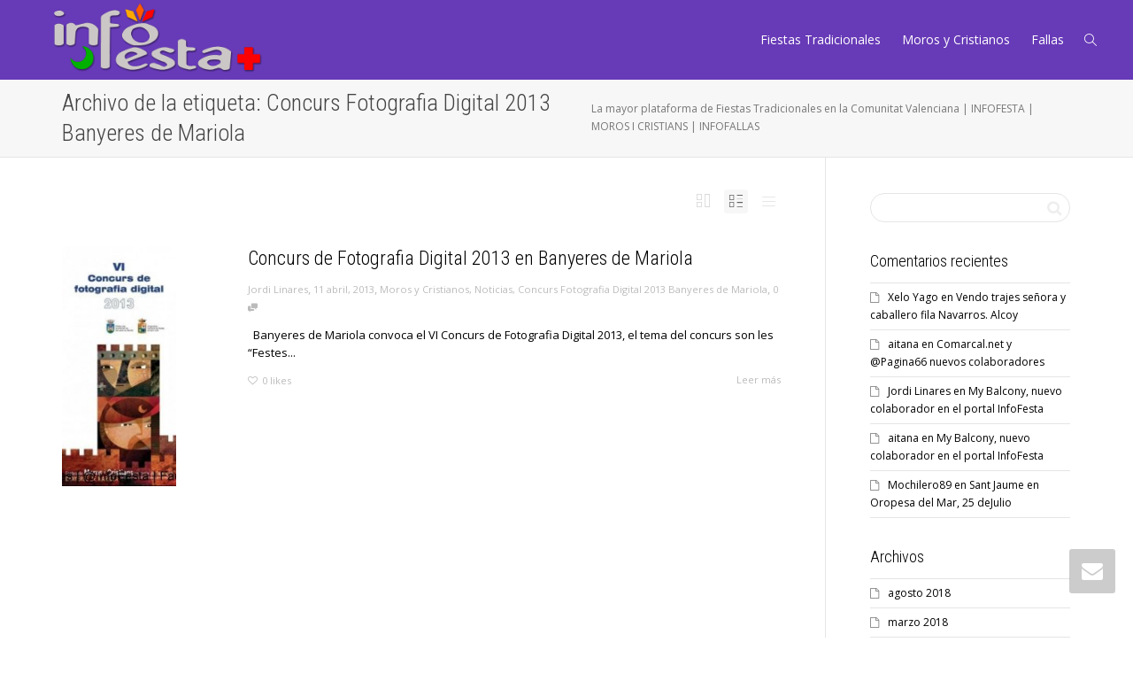

--- FILE ---
content_type: text/html; charset=UTF-8
request_url: https://www.infofesta.es/tag/concurs-fotografia-digital-2013-banyeres-de-mariola/
body_size: 14559
content:
<!DOCTYPE html>
<!--[if lt IE 7]>
<html class="no-js lt-ie9 lt-ie8 lt-ie7" lang="es"><![endif]-->
<!--[if IE 7]>
<html class="no-js lt-ie9 lt-ie8" lang="es"><![endif]-->
<!--[if IE 8]>
<html class="no-js lt-ie9" lang="es"><![endif]-->
<!--[if IE 9]>
<html class="no-js lt-ie10" lang="es"><![endif]-->
<!--[if gt IE 9]><!-->
<html class="no-js" lang="es">
<!--<![endif]-->
<head>
	<meta http-equiv="X-UA-Compatible" content="IE=9; IE=8; IE=7; IE=EDGE"/>
	<meta charset="UTF-8">
	<meta name="viewport" content="width=device-width, initial-scale=1.0">
	<link rel="profile" href="https://gmpg.org/xfn/11">
	<link rel="pingback" href="https://www.infofesta.es/xmlrpc.php">

	<!-- Fav and touch icons -->
			<link rel="shortcut icon" href="https://www.infofesta.es/wp-content/uploads/2013/04/logotipo-infofesta1.png">
				<link rel="apple-touch-icon-precomposed" href="https://www.infofesta.es/wp-content/uploads/2013/04/logotipo-infofesta1.png">
				<link rel="apple-touch-icon-precomposed" sizes="72x72" href="https://www.infofesta.es/wp-content/uploads/2013/04/logotipo-infofesta1.png">
				<link rel="apple-touch-icon-precomposed" sizes="114x114" href="https://www.infofesta.es/wp-content/uploads/2013/04/logotipo-infofesta1.png">
				<link rel="apple-touch-icon-precomposed" sizes="144x144" href="https://www.infofesta.es/wp-content/uploads/2013/04/logotipo-infofesta1.png">
	
	<!-- HTML5 shim, for IE6-8 support of HTML5 elements -->
	<!--[if lt IE 9]>
	<script src="https://www.infofesta.es/wp-content/themes/kleo/assets/js/html5shiv.js"></script>
	<![endif]-->

	<!--[if IE 7]>
	<link rel="stylesheet" href="https://www.infofesta.es/wp-content/themes/kleo/assets/css/fontello-ie7.css">
	<![endif]-->

	
	<title>Concurs Fotografia Digital 2013 Banyeres de Mariola &#8211; Plataforma de Fiestas Tradicionales como Fallas, Moros y Cristianos, Hogueras y Fiestas Populares en la Comunidad Valenciana</title>
<meta name='robots' content='max-image-preview:large' />
<link rel='dns-prefetch' href='//fonts.googleapis.com' />
<link rel='dns-prefetch' href='//s.w.org' />
<link rel="alternate" type="application/rss+xml" title="Plataforma de Fiestas Tradicionales como Fallas, Moros y Cristianos, Hogueras y Fiestas Populares en la Comunidad Valenciana &raquo; Feed" href="https://www.infofesta.es/feed/" />
<link rel="alternate" type="application/rss+xml" title="Plataforma de Fiestas Tradicionales como Fallas, Moros y Cristianos, Hogueras y Fiestas Populares en la Comunidad Valenciana &raquo; Feed de los comentarios" href="https://www.infofesta.es/comments/feed/" />
<link rel="alternate" type="application/rss+xml" title="Plataforma de Fiestas Tradicionales como Fallas, Moros y Cristianos, Hogueras y Fiestas Populares en la Comunidad Valenciana &raquo; Etiqueta Concurs Fotografia Digital 2013 Banyeres de Mariola del feed" href="https://www.infofesta.es/tag/concurs-fotografia-digital-2013-banyeres-de-mariola/feed/" />
<script type="text/javascript">
window._wpemojiSettings = {"baseUrl":"https:\/\/s.w.org\/images\/core\/emoji\/13.1.0\/72x72\/","ext":".png","svgUrl":"https:\/\/s.w.org\/images\/core\/emoji\/13.1.0\/svg\/","svgExt":".svg","source":{"concatemoji":"https:\/\/www.infofesta.es\/wp-includes\/js\/wp-emoji-release.min.js?ver=a527335dbe0c6196b0213199ae34a9f8"}};
/*! This file is auto-generated */
!function(e,a,t){var n,r,o,i=a.createElement("canvas"),p=i.getContext&&i.getContext("2d");function s(e,t){var a=String.fromCharCode;p.clearRect(0,0,i.width,i.height),p.fillText(a.apply(this,e),0,0);e=i.toDataURL();return p.clearRect(0,0,i.width,i.height),p.fillText(a.apply(this,t),0,0),e===i.toDataURL()}function c(e){var t=a.createElement("script");t.src=e,t.defer=t.type="text/javascript",a.getElementsByTagName("head")[0].appendChild(t)}for(o=Array("flag","emoji"),t.supports={everything:!0,everythingExceptFlag:!0},r=0;r<o.length;r++)t.supports[o[r]]=function(e){if(!p||!p.fillText)return!1;switch(p.textBaseline="top",p.font="600 32px Arial",e){case"flag":return s([127987,65039,8205,9895,65039],[127987,65039,8203,9895,65039])?!1:!s([55356,56826,55356,56819],[55356,56826,8203,55356,56819])&&!s([55356,57332,56128,56423,56128,56418,56128,56421,56128,56430,56128,56423,56128,56447],[55356,57332,8203,56128,56423,8203,56128,56418,8203,56128,56421,8203,56128,56430,8203,56128,56423,8203,56128,56447]);case"emoji":return!s([10084,65039,8205,55357,56613],[10084,65039,8203,55357,56613])}return!1}(o[r]),t.supports.everything=t.supports.everything&&t.supports[o[r]],"flag"!==o[r]&&(t.supports.everythingExceptFlag=t.supports.everythingExceptFlag&&t.supports[o[r]]);t.supports.everythingExceptFlag=t.supports.everythingExceptFlag&&!t.supports.flag,t.DOMReady=!1,t.readyCallback=function(){t.DOMReady=!0},t.supports.everything||(n=function(){t.readyCallback()},a.addEventListener?(a.addEventListener("DOMContentLoaded",n,!1),e.addEventListener("load",n,!1)):(e.attachEvent("onload",n),a.attachEvent("onreadystatechange",function(){"complete"===a.readyState&&t.readyCallback()})),(n=t.source||{}).concatemoji?c(n.concatemoji):n.wpemoji&&n.twemoji&&(c(n.twemoji),c(n.wpemoji)))}(window,document,window._wpemojiSettings);
</script>
<style type="text/css">
img.wp-smiley,
img.emoji {
	display: inline !important;
	border: none !important;
	box-shadow: none !important;
	height: 1em !important;
	width: 1em !important;
	margin: 0 0.07em !important;
	vertical-align: -0.1em !important;
	background: none !important;
	padding: 0 !important;
}
</style>
	<link rel='stylesheet' id='wp-block-library-css'  href='https://www.infofesta.es/wp-includes/css/dist/block-library/style.min.css?ver=a527335dbe0c6196b0213199ae34a9f8' type='text/css' media='all' />
<style id='global-styles-inline-css' type='text/css'>
body{--wp--preset--color--black: #000000;--wp--preset--color--cyan-bluish-gray: #abb8c3;--wp--preset--color--white: #ffffff;--wp--preset--color--pale-pink: #f78da7;--wp--preset--color--vivid-red: #cf2e2e;--wp--preset--color--luminous-vivid-orange: #ff6900;--wp--preset--color--luminous-vivid-amber: #fcb900;--wp--preset--color--light-green-cyan: #7bdcb5;--wp--preset--color--vivid-green-cyan: #00d084;--wp--preset--color--pale-cyan-blue: #8ed1fc;--wp--preset--color--vivid-cyan-blue: #0693e3;--wp--preset--color--vivid-purple: #9b51e0;--wp--preset--gradient--vivid-cyan-blue-to-vivid-purple: linear-gradient(135deg,rgba(6,147,227,1) 0%,rgb(155,81,224) 100%);--wp--preset--gradient--light-green-cyan-to-vivid-green-cyan: linear-gradient(135deg,rgb(122,220,180) 0%,rgb(0,208,130) 100%);--wp--preset--gradient--luminous-vivid-amber-to-luminous-vivid-orange: linear-gradient(135deg,rgba(252,185,0,1) 0%,rgba(255,105,0,1) 100%);--wp--preset--gradient--luminous-vivid-orange-to-vivid-red: linear-gradient(135deg,rgba(255,105,0,1) 0%,rgb(207,46,46) 100%);--wp--preset--gradient--very-light-gray-to-cyan-bluish-gray: linear-gradient(135deg,rgb(238,238,238) 0%,rgb(169,184,195) 100%);--wp--preset--gradient--cool-to-warm-spectrum: linear-gradient(135deg,rgb(74,234,220) 0%,rgb(151,120,209) 20%,rgb(207,42,186) 40%,rgb(238,44,130) 60%,rgb(251,105,98) 80%,rgb(254,248,76) 100%);--wp--preset--gradient--blush-light-purple: linear-gradient(135deg,rgb(255,206,236) 0%,rgb(152,150,240) 100%);--wp--preset--gradient--blush-bordeaux: linear-gradient(135deg,rgb(254,205,165) 0%,rgb(254,45,45) 50%,rgb(107,0,62) 100%);--wp--preset--gradient--luminous-dusk: linear-gradient(135deg,rgb(255,203,112) 0%,rgb(199,81,192) 50%,rgb(65,88,208) 100%);--wp--preset--gradient--pale-ocean: linear-gradient(135deg,rgb(255,245,203) 0%,rgb(182,227,212) 50%,rgb(51,167,181) 100%);--wp--preset--gradient--electric-grass: linear-gradient(135deg,rgb(202,248,128) 0%,rgb(113,206,126) 100%);--wp--preset--gradient--midnight: linear-gradient(135deg,rgb(2,3,129) 0%,rgb(40,116,252) 100%);--wp--preset--duotone--dark-grayscale: url('#wp-duotone-dark-grayscale');--wp--preset--duotone--grayscale: url('#wp-duotone-grayscale');--wp--preset--duotone--purple-yellow: url('#wp-duotone-purple-yellow');--wp--preset--duotone--blue-red: url('#wp-duotone-blue-red');--wp--preset--duotone--midnight: url('#wp-duotone-midnight');--wp--preset--duotone--magenta-yellow: url('#wp-duotone-magenta-yellow');--wp--preset--duotone--purple-green: url('#wp-duotone-purple-green');--wp--preset--duotone--blue-orange: url('#wp-duotone-blue-orange');--wp--preset--font-size--small: 13px;--wp--preset--font-size--medium: 20px;--wp--preset--font-size--large: 36px;--wp--preset--font-size--x-large: 42px;}.has-black-color{color: var(--wp--preset--color--black) !important;}.has-cyan-bluish-gray-color{color: var(--wp--preset--color--cyan-bluish-gray) !important;}.has-white-color{color: var(--wp--preset--color--white) !important;}.has-pale-pink-color{color: var(--wp--preset--color--pale-pink) !important;}.has-vivid-red-color{color: var(--wp--preset--color--vivid-red) !important;}.has-luminous-vivid-orange-color{color: var(--wp--preset--color--luminous-vivid-orange) !important;}.has-luminous-vivid-amber-color{color: var(--wp--preset--color--luminous-vivid-amber) !important;}.has-light-green-cyan-color{color: var(--wp--preset--color--light-green-cyan) !important;}.has-vivid-green-cyan-color{color: var(--wp--preset--color--vivid-green-cyan) !important;}.has-pale-cyan-blue-color{color: var(--wp--preset--color--pale-cyan-blue) !important;}.has-vivid-cyan-blue-color{color: var(--wp--preset--color--vivid-cyan-blue) !important;}.has-vivid-purple-color{color: var(--wp--preset--color--vivid-purple) !important;}.has-black-background-color{background-color: var(--wp--preset--color--black) !important;}.has-cyan-bluish-gray-background-color{background-color: var(--wp--preset--color--cyan-bluish-gray) !important;}.has-white-background-color{background-color: var(--wp--preset--color--white) !important;}.has-pale-pink-background-color{background-color: var(--wp--preset--color--pale-pink) !important;}.has-vivid-red-background-color{background-color: var(--wp--preset--color--vivid-red) !important;}.has-luminous-vivid-orange-background-color{background-color: var(--wp--preset--color--luminous-vivid-orange) !important;}.has-luminous-vivid-amber-background-color{background-color: var(--wp--preset--color--luminous-vivid-amber) !important;}.has-light-green-cyan-background-color{background-color: var(--wp--preset--color--light-green-cyan) !important;}.has-vivid-green-cyan-background-color{background-color: var(--wp--preset--color--vivid-green-cyan) !important;}.has-pale-cyan-blue-background-color{background-color: var(--wp--preset--color--pale-cyan-blue) !important;}.has-vivid-cyan-blue-background-color{background-color: var(--wp--preset--color--vivid-cyan-blue) !important;}.has-vivid-purple-background-color{background-color: var(--wp--preset--color--vivid-purple) !important;}.has-black-border-color{border-color: var(--wp--preset--color--black) !important;}.has-cyan-bluish-gray-border-color{border-color: var(--wp--preset--color--cyan-bluish-gray) !important;}.has-white-border-color{border-color: var(--wp--preset--color--white) !important;}.has-pale-pink-border-color{border-color: var(--wp--preset--color--pale-pink) !important;}.has-vivid-red-border-color{border-color: var(--wp--preset--color--vivid-red) !important;}.has-luminous-vivid-orange-border-color{border-color: var(--wp--preset--color--luminous-vivid-orange) !important;}.has-luminous-vivid-amber-border-color{border-color: var(--wp--preset--color--luminous-vivid-amber) !important;}.has-light-green-cyan-border-color{border-color: var(--wp--preset--color--light-green-cyan) !important;}.has-vivid-green-cyan-border-color{border-color: var(--wp--preset--color--vivid-green-cyan) !important;}.has-pale-cyan-blue-border-color{border-color: var(--wp--preset--color--pale-cyan-blue) !important;}.has-vivid-cyan-blue-border-color{border-color: var(--wp--preset--color--vivid-cyan-blue) !important;}.has-vivid-purple-border-color{border-color: var(--wp--preset--color--vivid-purple) !important;}.has-vivid-cyan-blue-to-vivid-purple-gradient-background{background: var(--wp--preset--gradient--vivid-cyan-blue-to-vivid-purple) !important;}.has-light-green-cyan-to-vivid-green-cyan-gradient-background{background: var(--wp--preset--gradient--light-green-cyan-to-vivid-green-cyan) !important;}.has-luminous-vivid-amber-to-luminous-vivid-orange-gradient-background{background: var(--wp--preset--gradient--luminous-vivid-amber-to-luminous-vivid-orange) !important;}.has-luminous-vivid-orange-to-vivid-red-gradient-background{background: var(--wp--preset--gradient--luminous-vivid-orange-to-vivid-red) !important;}.has-very-light-gray-to-cyan-bluish-gray-gradient-background{background: var(--wp--preset--gradient--very-light-gray-to-cyan-bluish-gray) !important;}.has-cool-to-warm-spectrum-gradient-background{background: var(--wp--preset--gradient--cool-to-warm-spectrum) !important;}.has-blush-light-purple-gradient-background{background: var(--wp--preset--gradient--blush-light-purple) !important;}.has-blush-bordeaux-gradient-background{background: var(--wp--preset--gradient--blush-bordeaux) !important;}.has-luminous-dusk-gradient-background{background: var(--wp--preset--gradient--luminous-dusk) !important;}.has-pale-ocean-gradient-background{background: var(--wp--preset--gradient--pale-ocean) !important;}.has-electric-grass-gradient-background{background: var(--wp--preset--gradient--electric-grass) !important;}.has-midnight-gradient-background{background: var(--wp--preset--gradient--midnight) !important;}.has-small-font-size{font-size: var(--wp--preset--font-size--small) !important;}.has-medium-font-size{font-size: var(--wp--preset--font-size--medium) !important;}.has-large-font-size{font-size: var(--wp--preset--font-size--large) !important;}.has-x-large-font-size{font-size: var(--wp--preset--font-size--x-large) !important;}
</style>
<link rel='stylesheet' id='contact-form-7-css'  href='https://www.infofesta.es/wp-content/plugins/contact-form-7/includes/css/styles.css?ver=5.6.4' type='text/css' media='all' />
<link rel='stylesheet' id='bootstrap-css'  href='https://www.infofesta.es/wp-content/themes/kleo/assets/css/bootstrap.min.css?ver=5.1.1' type='text/css' media='all' />
<link rel='stylesheet' id='kleo-app-css'  href='https://www.infofesta.es/wp-content/uploads/custom_styles/app.css?ver=5.1.1' type='text/css' media='all' />
<link rel='stylesheet' id='magnific-popup-css'  href='https://www.infofesta.es/wp-content/themes/kleo/assets/js/plugins/magnific-popup/magnific.css?ver=5.1.1' type='text/css' media='all' />
<link rel='stylesheet' id='kleo-fonts-css'  href='https://www.infofesta.es/wp-content/themes/kleo/assets/css/fontello.css?ver=5.1.1' type='text/css' media='all' />
<link rel='stylesheet' id='mediaelement-css'  href='https://www.infofesta.es/wp-includes/js/mediaelement/mediaelementplayer-legacy.min.css?ver=4.2.16' type='text/css' media='all' />
<link rel='stylesheet' id='kleo-google-fonts-css'  href='//fonts.googleapis.com/css?family=Roboto+Condensed%3A300%7COpen+Sans%3A400&#038;ver=a527335dbe0c6196b0213199ae34a9f8' type='text/css' media='all' />
<link rel='stylesheet' id='kleo-colors-css'  href='https://www.infofesta.es/wp-content/uploads/custom_styles/dynamic.css?ver=5.1.1.1596460346' type='text/css' media='all' />
<link rel='stylesheet' id='kleo-plugins-css'  href='https://www.infofesta.es/wp-content/uploads/custom_styles/plugins.css?ver=5.1.1' type='text/css' media='all' />
<script type='text/javascript' src='https://www.infofesta.es/wp-includes/js/jquery/jquery.min.js?ver=3.6.0' id='jquery-core-js'></script>
<script type='text/javascript' src='https://www.infofesta.es/wp-includes/js/jquery/jquery-migrate.min.js?ver=3.3.2' id='jquery-migrate-js'></script>
<script type='text/javascript' src='https://www.infofesta.es/wp-content/themes/kleo/assets/js/modernizr.custom.46504.js?ver=5.1.1' id='modernizr-js'></script>
<link rel="https://api.w.org/" href="https://www.infofesta.es/wp-json/" /><link rel="alternate" type="application/json" href="https://www.infofesta.es/wp-json/wp/v2/tags/1050" /><link rel="EditURI" type="application/rsd+xml" title="RSD" href="https://www.infofesta.es/xmlrpc.php?rsd" />
<link rel="wlwmanifest" type="application/wlwmanifest+xml" href="https://www.infofesta.es/wp-includes/wlwmanifest.xml" /> 

<script type="text/javascript">
(function(url){
	if(/(?:Chrome\/26\.0\.1410\.63 Safari\/537\.31|WordfenceTestMonBot)/.test(navigator.userAgent)){ return; }
	var addEvent = function(evt, handler) {
		if (window.addEventListener) {
			document.addEventListener(evt, handler, false);
		} else if (window.attachEvent) {
			document.attachEvent('on' + evt, handler);
		}
	};
	var removeEvent = function(evt, handler) {
		if (window.removeEventListener) {
			document.removeEventListener(evt, handler, false);
		} else if (window.detachEvent) {
			document.detachEvent('on' + evt, handler);
		}
	};
	var evts = 'contextmenu dblclick drag dragend dragenter dragleave dragover dragstart drop keydown keypress keyup mousedown mousemove mouseout mouseover mouseup mousewheel scroll'.split(' ');
	var logHuman = function() {
		if (window.wfLogHumanRan) { return; }
		window.wfLogHumanRan = true;
		var wfscr = document.createElement('script');
		wfscr.type = 'text/javascript';
		wfscr.async = true;
		wfscr.src = url + '&r=' + Math.random();
		(document.getElementsByTagName('head')[0]||document.getElementsByTagName('body')[0]).appendChild(wfscr);
		for (var i = 0; i < evts.length; i++) {
			removeEvent(evts[i], logHuman);
		}
	};
	for (var i = 0; i < evts.length; i++) {
		addEvent(evts[i], logHuman);
	}
})('//www.infofesta.es/?wordfence_lh=1&hid=76AA3BDFDCDD02459824B27CC79E803F');
</script>    <meta name="mobile-web-app-capable" content="yes">
	    <meta name="apple-mobile-web-app-capable" content="yes">
	    <script type="text/javascript">
        /*
		 prevent dom flickering for elements hidden with js
		 */
        "use strict";

        document.documentElement.className += ' js-active ';
        document.documentElement.className += 'ontouchstart' in document.documentElement ? ' kleo-mobile ' : ' kleo-desktop ';

        var prefix = ['-webkit-', '-o-', '-moz-', '-ms-', ""];
        for (var i in prefix) {
            if (prefix[i] + 'transform' in document.documentElement.style) document.documentElement.className += " kleo-transform ";
            break;
        }
    </script>
	<style type="text/css">.recentcomments a{display:inline !important;padding:0 !important;margin:0 !important;}</style><meta name="generator" content="Powered by WPBakery Page Builder - drag and drop page builder for WordPress."/>
<meta name="generator" content="Powered by Slider Revolution 6.5.14 - responsive, Mobile-Friendly Slider Plugin for WordPress with comfortable drag and drop interface." />

<style>
.widget_tag_cloud a { font-size: small !important; }
</style>
<script>function setREVStartSize(e){
			//window.requestAnimationFrame(function() {
				window.RSIW = window.RSIW===undefined ? window.innerWidth : window.RSIW;
				window.RSIH = window.RSIH===undefined ? window.innerHeight : window.RSIH;
				try {
					var pw = document.getElementById(e.c).parentNode.offsetWidth,
						newh;
					pw = pw===0 || isNaN(pw) ? window.RSIW : pw;
					e.tabw = e.tabw===undefined ? 0 : parseInt(e.tabw);
					e.thumbw = e.thumbw===undefined ? 0 : parseInt(e.thumbw);
					e.tabh = e.tabh===undefined ? 0 : parseInt(e.tabh);
					e.thumbh = e.thumbh===undefined ? 0 : parseInt(e.thumbh);
					e.tabhide = e.tabhide===undefined ? 0 : parseInt(e.tabhide);
					e.thumbhide = e.thumbhide===undefined ? 0 : parseInt(e.thumbhide);
					e.mh = e.mh===undefined || e.mh=="" || e.mh==="auto" ? 0 : parseInt(e.mh,0);
					if(e.layout==="fullscreen" || e.l==="fullscreen")
						newh = Math.max(e.mh,window.RSIH);
					else{
						e.gw = Array.isArray(e.gw) ? e.gw : [e.gw];
						for (var i in e.rl) if (e.gw[i]===undefined || e.gw[i]===0) e.gw[i] = e.gw[i-1];
						e.gh = e.el===undefined || e.el==="" || (Array.isArray(e.el) && e.el.length==0)? e.gh : e.el;
						e.gh = Array.isArray(e.gh) ? e.gh : [e.gh];
						for (var i in e.rl) if (e.gh[i]===undefined || e.gh[i]===0) e.gh[i] = e.gh[i-1];
											
						var nl = new Array(e.rl.length),
							ix = 0,
							sl;
						e.tabw = e.tabhide>=pw ? 0 : e.tabw;
						e.thumbw = e.thumbhide>=pw ? 0 : e.thumbw;
						e.tabh = e.tabhide>=pw ? 0 : e.tabh;
						e.thumbh = e.thumbhide>=pw ? 0 : e.thumbh;
						for (var i in e.rl) nl[i] = e.rl[i]<window.RSIW ? 0 : e.rl[i];
						sl = nl[0];
						for (var i in nl) if (sl>nl[i] && nl[i]>0) { sl = nl[i]; ix=i;}
						var m = pw>(e.gw[ix]+e.tabw+e.thumbw) ? 1 : (pw-(e.tabw+e.thumbw)) / (e.gw[ix]);
						newh =  (e.gh[ix] * m) + (e.tabh + e.thumbh);
					}
					var el = document.getElementById(e.c);
					if (el!==null && el) el.style.height = newh+"px";
					el = document.getElementById(e.c+"_wrapper");
					if (el!==null && el) {
						el.style.height = newh+"px";
						el.style.display = "block";
					}
				} catch(e){
					console.log("Failure at Presize of Slider:" + e)
				}
			//});
		  };</script>
<noscript><style> .wpb_animate_when_almost_visible { opacity: 1; }</style></noscript></head>


<body data-rsssl=1 class="archive tag tag-concurs-fotografia-digital-2013-banyeres-de-mariola tag-1050 wp-embed-responsive navbar-full-width wpb-js-composer js-comp-ver-6.8.0 vc_responsive">

<svg xmlns="http://www.w3.org/2000/svg" viewBox="0 0 0 0" width="0" height="0" focusable="false" role="none" style="visibility: hidden; position: absolute; left: -9999px; overflow: hidden;" ><defs><filter id="wp-duotone-dark-grayscale"><feColorMatrix color-interpolation-filters="sRGB" type="matrix" values=" .299 .587 .114 0 0 .299 .587 .114 0 0 .299 .587 .114 0 0 .299 .587 .114 0 0 " /><feComponentTransfer color-interpolation-filters="sRGB" ><feFuncR type="table" tableValues="0 0.49803921568627" /><feFuncG type="table" tableValues="0 0.49803921568627" /><feFuncB type="table" tableValues="0 0.49803921568627" /><feFuncA type="table" tableValues="1 1" /></feComponentTransfer><feComposite in2="SourceGraphic" operator="in" /></filter></defs></svg><svg xmlns="http://www.w3.org/2000/svg" viewBox="0 0 0 0" width="0" height="0" focusable="false" role="none" style="visibility: hidden; position: absolute; left: -9999px; overflow: hidden;" ><defs><filter id="wp-duotone-grayscale"><feColorMatrix color-interpolation-filters="sRGB" type="matrix" values=" .299 .587 .114 0 0 .299 .587 .114 0 0 .299 .587 .114 0 0 .299 .587 .114 0 0 " /><feComponentTransfer color-interpolation-filters="sRGB" ><feFuncR type="table" tableValues="0 1" /><feFuncG type="table" tableValues="0 1" /><feFuncB type="table" tableValues="0 1" /><feFuncA type="table" tableValues="1 1" /></feComponentTransfer><feComposite in2="SourceGraphic" operator="in" /></filter></defs></svg><svg xmlns="http://www.w3.org/2000/svg" viewBox="0 0 0 0" width="0" height="0" focusable="false" role="none" style="visibility: hidden; position: absolute; left: -9999px; overflow: hidden;" ><defs><filter id="wp-duotone-purple-yellow"><feColorMatrix color-interpolation-filters="sRGB" type="matrix" values=" .299 .587 .114 0 0 .299 .587 .114 0 0 .299 .587 .114 0 0 .299 .587 .114 0 0 " /><feComponentTransfer color-interpolation-filters="sRGB" ><feFuncR type="table" tableValues="0.54901960784314 0.98823529411765" /><feFuncG type="table" tableValues="0 1" /><feFuncB type="table" tableValues="0.71764705882353 0.25490196078431" /><feFuncA type="table" tableValues="1 1" /></feComponentTransfer><feComposite in2="SourceGraphic" operator="in" /></filter></defs></svg><svg xmlns="http://www.w3.org/2000/svg" viewBox="0 0 0 0" width="0" height="0" focusable="false" role="none" style="visibility: hidden; position: absolute; left: -9999px; overflow: hidden;" ><defs><filter id="wp-duotone-blue-red"><feColorMatrix color-interpolation-filters="sRGB" type="matrix" values=" .299 .587 .114 0 0 .299 .587 .114 0 0 .299 .587 .114 0 0 .299 .587 .114 0 0 " /><feComponentTransfer color-interpolation-filters="sRGB" ><feFuncR type="table" tableValues="0 1" /><feFuncG type="table" tableValues="0 0.27843137254902" /><feFuncB type="table" tableValues="0.5921568627451 0.27843137254902" /><feFuncA type="table" tableValues="1 1" /></feComponentTransfer><feComposite in2="SourceGraphic" operator="in" /></filter></defs></svg><svg xmlns="http://www.w3.org/2000/svg" viewBox="0 0 0 0" width="0" height="0" focusable="false" role="none" style="visibility: hidden; position: absolute; left: -9999px; overflow: hidden;" ><defs><filter id="wp-duotone-midnight"><feColorMatrix color-interpolation-filters="sRGB" type="matrix" values=" .299 .587 .114 0 0 .299 .587 .114 0 0 .299 .587 .114 0 0 .299 .587 .114 0 0 " /><feComponentTransfer color-interpolation-filters="sRGB" ><feFuncR type="table" tableValues="0 0" /><feFuncG type="table" tableValues="0 0.64705882352941" /><feFuncB type="table" tableValues="0 1" /><feFuncA type="table" tableValues="1 1" /></feComponentTransfer><feComposite in2="SourceGraphic" operator="in" /></filter></defs></svg><svg xmlns="http://www.w3.org/2000/svg" viewBox="0 0 0 0" width="0" height="0" focusable="false" role="none" style="visibility: hidden; position: absolute; left: -9999px; overflow: hidden;" ><defs><filter id="wp-duotone-magenta-yellow"><feColorMatrix color-interpolation-filters="sRGB" type="matrix" values=" .299 .587 .114 0 0 .299 .587 .114 0 0 .299 .587 .114 0 0 .299 .587 .114 0 0 " /><feComponentTransfer color-interpolation-filters="sRGB" ><feFuncR type="table" tableValues="0.78039215686275 1" /><feFuncG type="table" tableValues="0 0.94901960784314" /><feFuncB type="table" tableValues="0.35294117647059 0.47058823529412" /><feFuncA type="table" tableValues="1 1" /></feComponentTransfer><feComposite in2="SourceGraphic" operator="in" /></filter></defs></svg><svg xmlns="http://www.w3.org/2000/svg" viewBox="0 0 0 0" width="0" height="0" focusable="false" role="none" style="visibility: hidden; position: absolute; left: -9999px; overflow: hidden;" ><defs><filter id="wp-duotone-purple-green"><feColorMatrix color-interpolation-filters="sRGB" type="matrix" values=" .299 .587 .114 0 0 .299 .587 .114 0 0 .299 .587 .114 0 0 .299 .587 .114 0 0 " /><feComponentTransfer color-interpolation-filters="sRGB" ><feFuncR type="table" tableValues="0.65098039215686 0.40392156862745" /><feFuncG type="table" tableValues="0 1" /><feFuncB type="table" tableValues="0.44705882352941 0.4" /><feFuncA type="table" tableValues="1 1" /></feComponentTransfer><feComposite in2="SourceGraphic" operator="in" /></filter></defs></svg><svg xmlns="http://www.w3.org/2000/svg" viewBox="0 0 0 0" width="0" height="0" focusable="false" role="none" style="visibility: hidden; position: absolute; left: -9999px; overflow: hidden;" ><defs><filter id="wp-duotone-blue-orange"><feColorMatrix color-interpolation-filters="sRGB" type="matrix" values=" .299 .587 .114 0 0 .299 .587 .114 0 0 .299 .587 .114 0 0 .299 .587 .114 0 0 " /><feComponentTransfer color-interpolation-filters="sRGB" ><feFuncR type="table" tableValues="0.098039215686275 1" /><feFuncG type="table" tableValues="0 0.66274509803922" /><feFuncB type="table" tableValues="0.84705882352941 0.41960784313725" /><feFuncA type="table" tableValues="1 1" /></feComponentTransfer><feComposite in2="SourceGraphic" operator="in" /></filter></defs></svg>

<!-- PAGE LAYOUT
================================================ -->
<!--Attributes-->
<div class="kleo-page">

	<!-- HEADER SECTION
	================================================ -->
	
<div id="header" class="header-color">

	<div class="navbar" role="navigation">

		
			<div class="social-header header-color">
				<div class="container">
					<div class="top-bar top-bar-flex">

						
						
					</div><!--end top-bar-->
				</div>
			</div>

		
				<div class="kleo-main-header header-normal">
			<div class="container">
				<!-- Brand and toggle get grouped for better mobile display -->
				<div class="navbar-header">
					<div class="kleo-mobile-switch">

												<button type="button" class="navbar-toggle" data-toggle="collapse" data-target=".nav-collapse">
							<span class="sr-only">Cambiar navegación</span>
							<span class="icon-bar"></span>
							<span class="icon-bar"></span>
							<span class="icon-bar"></span>
						</button>

					</div>

					<div class="kleo-mobile-icons">

						
					</div>

					<strong class="logo">
						<a href="https://www.infofesta.es">

							
								<img id="logo_img" title="Plataforma de Fiestas Tradicionales como Fallas, Moros y Cristianos, Hogueras y Fiestas Populares en la Comunidad Valenciana" src="https://www.infofesta.es/wp-content/uploads/2012/07/logotipo-InfoFesta.png"
								     alt="Plataforma de Fiestas Tradicionales como Fallas, Moros y Cristianos, Hogueras y Fiestas Populares en la Comunidad Valenciana">

							
						</a>
					</strong>
				</div>

				

				
				<!-- Collect the nav links, forms, and other content for toggling -->
				<div class="primary-menu collapse navbar-collapse nav-collapse"><ul id="menu-superior" class="nav navbar-nav"><li id="menu-item-29582" class="menu-item menu-item-type-taxonomy menu-item-object-category menu-item-29582"><a title="Fiestas Tradicionales" href="https://www.infofesta.es/category/blog/festespopularsblog/">Fiestas Tradicionales</a></li>
<li id="menu-item-29584" class="menu-item menu-item-type-taxonomy menu-item-object-category menu-item-29584"><a title="Moros y Cristianos" href="https://www.infofesta.es/category/blog/moros-y-cristianos-blog/">Moros y Cristianos</a></li>
<li id="menu-item-29581" class="menu-item menu-item-type-taxonomy menu-item-object-category menu-item-29581"><a title="Fallas" href="https://www.infofesta.es/category/blog/fallas-blog/">Fallas</a></li>
<li id="nav-menu-item-search" class="menu-item kleo-search-nav">        <a class="search-trigger" href="#"><i class="icon icon-search"></i></a>
        <div class="kleo-search-wrap searchHidden" id="ajax_search_container">
            <form class="form-inline" id="ajax_searchform" action="https://www.infofesta.es/"
                  data-context="">
				<input type="hidden" name="post_type[]" value="">                <input name="s" class="ajax_s form-control" autocomplete="off"
                       type="text"
                       value="" placeholder="Comienza a escribir para buscar..."
                       required>
                <span class="kleo-ajax-search-loading"><i class="icon-spin6 animate-spin"></i></span>

            </form>
            <div class="kleo_ajax_results"></div>
        </div>

		</li></ul></div>
				
				

			</div><!--end container-->
		</div>
	</div>

</div><!--end header-->

	<!-- MAIN SECTION
	================================================ -->
	<div id="main">



<section class='container-wrap main-title alternate-color  main-right-breadcrumb border-bottom breadcrumbs-container'><div class='container'><h1 class="page-title">Archivo de la etiqueta: Concurs Fotografia Digital 2013 Banyeres de Mariola</h1><div class='breadcrumb-extra'><p class="page-info">La mayor plataforma de Fiestas Tradicionales en la Comunitat Valenciana | INFOFESTA | MOROS I CRISTIANS | INFOFALLAS</p></div></div></section>

<section class="container-wrap main-color">
	<div id="main-container" class="container">
		<div class="row">
			<div class="template-page col-sm-9 tpl-right posts-listing small-listing with-meta">
				<div class="wrap-content">
					
				


	
		<div class="kleo-view-switch" data-identifier=""><ul><li><span data-type="masonry" class="switch-masonry"></span></li><li><span data-type="small" class="switch-small active"></span></li><li><span data-type="standard" class="switch-standard"></span></li></ul></div><div class="clearfix"></div>
		
	
	
	

	
<article id="post-5058" class="post-item post-5058 post type-post status-publish format-standard has-post-thumbnail hentry category-moros-y-cristianos-noticias category-noticias-info-festa tag-concurs-fotografia-digital-2013-banyeres-de-mariola">
    <div class="row post-content animated animate-when-almost-visible el-appear">

        <div class="col-sm-3">
			<div class="post-image"><a href="https://www.infofesta.es/concurs-de-fotografia-digital-2013-en-banyeres-de-mariola/" class="element-wrap"><img width="129" height="270" src="https://www.infofesta.es/wp-content/uploads/2013/04/Sin-klkkllkklk.jpg" class="attachment-kleo-post-small-thumb size-kleo-post-small-thumb wp-post-image" alt="" srcset="https://www.infofesta.es/wp-content/uploads/2013/04/Sin-klkkllkklk.jpg 215w, https://www.infofesta.es/wp-content/uploads/2013/04/Sin-klkkllkklk-143x300.jpg 143w, https://www.infofesta.es/wp-content/uploads/2013/04/Sin-klkkllkklk-71x150.jpg 71w, https://www.infofesta.es/wp-content/uploads/2013/04/Sin-klkkllkklk-480x1006.jpg 480w" sizes="(max-width: 129px) 100vw, 129px" /><span class="hover-element"><i>+</i></span></a></div><!--end post-image-->        </div>
        <div class="col-sm-9">

			                <div class="post-header">

                    <h3 class="post-title entry-title"><a href="https://www.infofesta.es/concurs-de-fotografia-digital-2013-en-banyeres-de-mariola/">Concurs de Fotografia Digital 2013 en Banyeres de Mariola</a>
                    </h3>

                    <span class="post-meta">
                    <small class="meta-author author vcard"><a class="url fn n" href="https://www.infofesta.es/author/jordilinares/" title="Ver todas las Publicaciones de Jordi Linares" rel="author"> <span class="author-name">Jordi Linares</span></a></small>, <small><a href="https://www.infofesta.es/concurs-de-fotografia-digital-2013-en-banyeres-de-mariola/" rel="bookmark" class="post-time"><time class="entry-date" datetime="2013-04-11T13:45:42+02:00">11 abril, 2013</time><time class="modify-date hide hidden updated" datetime="2013-04-11T19:37:12+02:00">11 abril, 2013</time></a></small>, <small class="meta-category"><a href="https://www.infofesta.es/category/noticias-info-festa/moros-y-cristianos-noticias/" rel="category tag">Moros y Cristianos</a>, <a href="https://www.infofesta.es/category/noticias-info-festa/" rel="category tag">Noticias</a>, <a href="https://www.infofesta.es/tag/concurs-fotografia-digital-2013-banyeres-de-mariola/" rel="tag">Concurs Fotografia Digital 2013 Banyeres de Mariola</a></small>, <small class="meta-comment-count"><a href="https://www.infofesta.es/concurs-de-fotografia-digital-2013-en-banyeres-de-mariola/#comments">0 <i class="icon-chat-1 hover-tip" data-original-title="Esta publicación tiene 0 comentarios" data-toggle="tooltip" data-placement="top"></i></a></small>                </span>

                </div><!--end post-header-->
			
			                <div class="post-info">

                    <div class="entry-summary">
													<p>&nbsp; Banyeres de Mariola convoca el VI Concurs de Fotografia Digital 2013, el tema del concurs son les “Festes...</p>						                    </div><!-- .entry-summary -->

                </div><!--end post-info-->
			
            <div class="post-footer">
                <small>
					<a href="#" class="item-likes" id="item-likes-5058" title="Like this"><span class="item-likes-count">0</span> <span class="item-likes-postfix">likes</span></a>
					                        <a href="https://www.infofesta.es/concurs-de-fotografia-digital-2013-en-banyeres-de-mariola/"><span class="muted pull-right">
						Leer más</span>
                        </a>
					                </small>
            </div><!--end post-footer-->
        </div>


    </div><!--end post-content-->
</article>

	
	


				
				</div><!--end wrap-content-->
			</div><!--end main-page-template-->
			
<div class="sidebar sidebar-main col-sm-3 sidebar-right">
	<div class="inner-content widgets-container">
		<div id="search-1" class="widget widget_search"><form role="search" method="get" class="searchform" action="https://www.infofesta.es/">
	
	<div class="input-group">
		<input name="s" autocomplete="off" type="text" class="ajax_s form-control input-sm" value="">
		<span class="input-group-btn">
            <input type="submit" value="Buscar" class="searchsubmit button">
		</span>
	</div>

</form></div><div id="recent-comments-1" class="widget widget_recent_comments"><h4 class="widget-title">Comentarios recientes</h4><ul id="recentcomments"><li class="recentcomments"><span class="comment-author-link">Xelo Yago</span> en <a href="https://www.infofesta.es/vendo-trajes-senora-y-caballero-fila-navarros-alcoy/#comment-17019">Vendo trajes señora y caballero fila Navarros. Alcoy</a></li><li class="recentcomments"><span class="comment-author-link">aitana</span> en <a href="https://www.infofesta.es/comarcal-net-y-pagina66-nuevos-colaboradores/#comment-9716">Comarcal.net y @Pagina66 nuevos colaboradores</a></li><li class="recentcomments"><span class="comment-author-link"><a href='https://www.infofesta.es' rel='external nofollow ugc' class='url'>Jordi Linares</a></span> en <a href="https://www.infofesta.es/my-balcony-nuevo-colaborador-en-el-portal-infofesta/#comment-9489">My Balcony, nuevo colaborador en el portal InfoFesta</a></li><li class="recentcomments"><span class="comment-author-link">aitana</span> en <a href="https://www.infofesta.es/my-balcony-nuevo-colaborador-en-el-portal-infofesta/#comment-9469">My Balcony, nuevo colaborador en el portal InfoFesta</a></li><li class="recentcomments"><span class="comment-author-link"><a href='http://www.apartamentos3000.com/apartamentos/espana/costa-azahar/oropesa-del-mar' rel='external nofollow ugc' class='url'>Mochilero89</a></span> en <a href="https://www.infofesta.es/sant-jaume-en-oropesa-del-mar-25-dejulio/#comment-8202">Sant Jaume en Oropesa del Mar, 25 deJulio</a></li></ul></div><div id="archives-1" class="widget widget_archive"><h4 class="widget-title">Archivos</h4>
			<ul>
					<li><a href='https://www.infofesta.es/2018/08/'>agosto 2018</a></li>
	<li><a href='https://www.infofesta.es/2018/03/'>marzo 2018</a></li>
	<li><a href='https://www.infofesta.es/2016/04/'>abril 2016</a></li>
	<li><a href='https://www.infofesta.es/2016/02/'>febrero 2016</a></li>
	<li><a href='https://www.infofesta.es/2016/01/'>enero 2016</a></li>
	<li><a href='https://www.infofesta.es/2015/12/'>diciembre 2015</a></li>
	<li><a href='https://www.infofesta.es/2015/11/'>noviembre 2015</a></li>
	<li><a href='https://www.infofesta.es/2015/10/'>octubre 2015</a></li>
	<li><a href='https://www.infofesta.es/2015/09/'>septiembre 2015</a></li>
	<li><a href='https://www.infofesta.es/2015/08/'>agosto 2015</a></li>
	<li><a href='https://www.infofesta.es/2015/07/'>julio 2015</a></li>
	<li><a href='https://www.infofesta.es/2015/06/'>junio 2015</a></li>
	<li><a href='https://www.infofesta.es/2015/05/'>mayo 2015</a></li>
	<li><a href='https://www.infofesta.es/2015/04/'>abril 2015</a></li>
	<li><a href='https://www.infofesta.es/2015/03/'>marzo 2015</a></li>
	<li><a href='https://www.infofesta.es/2015/02/'>febrero 2015</a></li>
	<li><a href='https://www.infofesta.es/2015/01/'>enero 2015</a></li>
	<li><a href='https://www.infofesta.es/2014/12/'>diciembre 2014</a></li>
	<li><a href='https://www.infofesta.es/2014/11/'>noviembre 2014</a></li>
	<li><a href='https://www.infofesta.es/2014/10/'>octubre 2014</a></li>
	<li><a href='https://www.infofesta.es/2014/09/'>septiembre 2014</a></li>
	<li><a href='https://www.infofesta.es/2014/08/'>agosto 2014</a></li>
	<li><a href='https://www.infofesta.es/2014/07/'>julio 2014</a></li>
	<li><a href='https://www.infofesta.es/2014/06/'>junio 2014</a></li>
	<li><a href='https://www.infofesta.es/2014/05/'>mayo 2014</a></li>
	<li><a href='https://www.infofesta.es/2014/04/'>abril 2014</a></li>
	<li><a href='https://www.infofesta.es/2014/03/'>marzo 2014</a></li>
	<li><a href='https://www.infofesta.es/2014/02/'>febrero 2014</a></li>
	<li><a href='https://www.infofesta.es/2014/01/'>enero 2014</a></li>
	<li><a href='https://www.infofesta.es/2013/12/'>diciembre 2013</a></li>
	<li><a href='https://www.infofesta.es/2013/11/'>noviembre 2013</a></li>
	<li><a href='https://www.infofesta.es/2013/10/'>octubre 2013</a></li>
	<li><a href='https://www.infofesta.es/2013/09/'>septiembre 2013</a></li>
	<li><a href='https://www.infofesta.es/2013/08/'>agosto 2013</a></li>
	<li><a href='https://www.infofesta.es/2013/07/'>julio 2013</a></li>
	<li><a href='https://www.infofesta.es/2013/06/'>junio 2013</a></li>
	<li><a href='https://www.infofesta.es/2013/05/'>mayo 2013</a></li>
	<li><a href='https://www.infofesta.es/2013/04/'>abril 2013</a></li>
	<li><a href='https://www.infofesta.es/2013/03/'>marzo 2013</a></li>
	<li><a href='https://www.infofesta.es/2013/02/'>febrero 2013</a></li>
	<li><a href='https://www.infofesta.es/2013/01/'>enero 2013</a></li>
	<li><a href='https://www.infofesta.es/2012/12/'>diciembre 2012</a></li>
	<li><a href='https://www.infofesta.es/2012/11/'>noviembre 2012</a></li>
	<li><a href='https://www.infofesta.es/2012/10/'>octubre 2012</a></li>
	<li><a href='https://www.infofesta.es/2012/09/'>septiembre 2012</a></li>
	<li><a href='https://www.infofesta.es/2012/08/'>agosto 2012</a></li>
	<li><a href='https://www.infofesta.es/2012/07/'>julio 2012</a></li>
	<li><a href='https://www.infofesta.es/2012/06/'>junio 2012</a></li>
	<li><a href='https://www.infofesta.es/2012/05/'>mayo 2012</a></li>
	<li><a href='https://www.infofesta.es/2012/04/'>abril 2012</a></li>
	<li><a href='https://www.infofesta.es/2012/03/'>marzo 2012</a></li>
	<li><a href='https://www.infofesta.es/2012/02/'>febrero 2012</a></li>
	<li><a href='https://www.infofesta.es/2012/01/'>enero 2012</a></li>
	<li><a href='https://www.infofesta.es/2011/11/'>noviembre 2011</a></li>
	<li><a href='https://www.infofesta.es/2011/10/'>octubre 2011</a></li>
	<li><a href='https://www.infofesta.es/2011/09/'>septiembre 2011</a></li>
	<li><a href='https://www.infofesta.es/2011/08/'>agosto 2011</a></li>
	<li><a href='https://www.infofesta.es/2011/07/'>julio 2011</a></li>
	<li><a href='https://www.infofesta.es/2011/06/'>junio 2011</a></li>
	<li><a href='https://www.infofesta.es/2010/09/'>septiembre 2010</a></li>
	<li><a href='https://www.infofesta.es/2010/05/'>mayo 2010</a></li>
			</ul>

			</div><div id="categories-1" class="widget widget_categories"><h4 class="widget-title">Categorías</h4>
			<ul>
					<li class="cat-item cat-item-1173"><a href="https://www.infofesta.es/category/noticias-info-festa/noticias-fiestas-tradicionales/algemesi/" title="Fiestas Tradicionales de Algemesí.">Algemesí</a>
</li>
	<li class="cat-item cat-item-879"><a href="https://www.infofesta.es/category/noticias-info-festa/moros-y-cristianos-noticias/alcoy/asociacion-san-jorge-alcoy/" title="moros y cristianos asociacion san jorge alcoy">ASJ</a>
</li>
	<li class="cat-item cat-item-191"><a href="https://www.infofesta.es/category/blog/" title="Blog sobre Fiestas Tradicionales, Moros y Cristianos, Fallas y Hogueras.">Blog</a>
</li>
	<li class="cat-item cat-item-1174"><a href="https://www.infofesta.es/category/noticias-info-festa/noticias-fiestas-tradicionales/bous-i-cavalls/" title="Noticias sobre fiestas de toros y caballos (bous i cavalls) de la Comunidad Valenciana.">Bous i Cavalls</a>
</li>
	<li class="cat-item cat-item-1197"><a href="https://www.infofesta.es/category/calendario-2/" title="Calendario de Moros y Cristianos, Hogueras, fallas y Fiestas Tradicionales.">Calendario</a>
</li>
	<li class="cat-item cat-item-1175"><a href="https://www.infofesta.es/category/noticias-info-festa/noticias-fiestas-tradicionales/carnestoltes-festes-populars/" title="Noticias sobre carnavales de Pego y otros carnavales.">Carnestoltes</a>
</li>
	<li class="cat-item cat-item-1181"><a href="https://www.infofesta.es/category/noticias-info-festa/moros-y-cristianos-noticias/undef/moros-y-cristianos-castalla-undef/" title="Moros y Cristianos Castalla">Castalla</a>
</li>
	<li class="cat-item cat-item-1177"><a href="https://www.infofesta.es/category/noticias-info-festa/moros-y-cristianos-noticias/undef/moros-y-cristianos-crevillent/" title="moros y cristianos crevillent">Crevillent</a>
</li>
	<li class="cat-item cat-item-281"><a href="https://www.infofesta.es/category/noticias-info-festa/fallas-hogueras/" title="Noticias Fallas Valencia, Denia y Játiva.">Fallas</a>
</li>
	<li class="cat-item cat-item-284"><a href="https://www.infofesta.es/category/blog/fallas-blog/" title="Novedades y Artículos sobre Fallas.">Fallas</a>
</li>
	<li class="cat-item cat-item-1168"><a href="https://www.infofesta.es/category/imatges/fallas-imagenes/" title="Imágenes de Fallas Valencia, Denia y Játiva.">Fallas</a>
</li>
	<li class="cat-item cat-item-1185"><a href="https://www.infofesta.es/category/noticias-info-festa/fallas-hogueras/valencia-fallas/" title="Noticias Fallas de Valencia.">Fallas Valencia</a>
</li>
	<li class="cat-item cat-item-2045"><a href="https://www.infofesta.es/category/noticias-info-festa/moros-y-cristianos-noticias/federacio-valenciana-moros-i-cristians/" title="Noticias sobre la Federación Valenciana de Moros y Cristianos.">Federación Valenciana Moros i Cristianos</a>
</li>
	<li class="cat-item cat-item-1176"><a href="https://www.infofesta.es/category/noticias-info-festa/noticias-fiestas-tradicionales/festes-festes-populars/" title="Noticias de Fiestas Tradicionales de Pueblos y Ciudades de la Comunidad Valenciana.">Festes</a>
</li>
	<li class="cat-item cat-item-287"><a href="https://www.infofesta.es/category/blog/festespopularsblog/" title="Novedades y artículos de Fiestas Tradicionales de la Comunidad Valenciana.">Festes Tradicionals</a>
</li>
	<li class="cat-item cat-item-1169"><a href="https://www.infofesta.es/category/imatges/festes-tradicionals/" title="Fotografías en Imágenes de las Fiestas Tradicionales y Fiestas Populares de la Comunidad Valenciana.">Festes Tradicionals</a>
</li>
	<li class="cat-item cat-item-1182"><a href="https://www.infofesta.es/category/noticias-info-festa/fallas-hogueras/gandia-fallas/">Gandia</a>
</li>
	<li class="cat-item cat-item-285"><a href="https://www.infofesta.es/category/blog/hogueras-blog/" title="Novedades y Artículos sobre Hogueras de Alicante.">Hogueras</a>
</li>
	<li class="cat-item cat-item-1171"><a href="https://www.infofesta.es/category/imatges/hogueras-imagenes/" title="Fotografías e Imágenes de Hogueras de Alicante y San Juan.">Hogueras</a>
</li>
	<li class="cat-item cat-item-282"><a href="https://www.infofesta.es/category/noticias-info-festa/noticias-hogueras-alicante/" title="Noticias sobre Hogueras Alicante.">Hogueras Alicante</a>
</li>
	<li class="cat-item cat-item-1180"><a href="https://www.infofesta.es/category/noticias-info-festa/moros-y-cristianos-noticias/undef/moros-y-cristianos-ibi-undef/">Ibi</a>
</li>
	<li class="cat-item cat-item-279"><a href="https://www.infofesta.es/category/imatges/" title="Imágenes de Moros y Cristianos, Hogueras y Fallas.">Imatges</a>
</li>
	<li class="cat-item cat-item-654"><a href="https://www.infofesta.es/category/noticias-info-festa/fallas-hogueras/valencia-fallas/noticias-junta-central-fallera-valencia/" title="Noticias Junta Central Fallera Valencia">JCF</a>
</li>
	<li class="cat-item cat-item-1276"><a href="https://www.infofesta.es/category/noticias-info-festa/noticias-fiestas-tradicionales/magdalena/" title="Noticias sobre las Fiestas de la Magdalena.">Magdalena</a>
</li>
	<li class="cat-item cat-item-1172"><a href="https://www.infofesta.es/category/noticias-info-festa/noticias-fiestas-tradicionales/misteri-delx-festes-populars/" title="Noticias sobre el Misteri d&#039;Elx.">Misteri d&#039;Elx</a>
</li>
	<li class="cat-item cat-item-280"><a href="https://www.infofesta.es/category/noticias-info-festa/moros-y-cristianos-noticias/" title="Noticias sobre las Fiestas de Moros y Cristianos.">Moros y Cristianos</a>
</li>
	<li class="cat-item cat-item-286"><a href="https://www.infofesta.es/category/blog/moros-y-cristianos-blog/" title="Novedades y artículos sobre las Fiestas de Moros y Cristianos.">Moros y Cristianos</a>
</li>
	<li class="cat-item cat-item-1170"><a href="https://www.infofesta.es/category/imatges/moros-y-cristianos-imagenes/" title="Fotografías e Imágenes de Fiestas de Moros y Cristianos.">Moros y Cristianos</a>
</li>
	<li class="cat-item cat-item-527"><a href="https://www.infofesta.es/category/noticias-info-festa/moros-y-cristianos-noticias/alcoy/" title="Fiestas de Moros y Cristianos Alcoy.">Moros y Cristianos Alcoy</a>
</li>
	<li class="cat-item cat-item-820"><a href="https://www.infofesta.es/category/noticias-info-festa/moros-y-cristianos-noticias/undef/moros-y-cristianos-villena/" title="Fiestas de Moros y Cristianos Villena.">Moros y Cristianos Villena</a>
</li>
	<li class="cat-item cat-item-1186"><a href="https://www.infofesta.es/category/noticias-info-festa/moros-y-cristianos-noticias/musica-festera-moros-y-cristianos/" title="Música Festera. Música de Fiestas de Moros y Cristianos.">Música Festera de Moros y Cristianos</a>
</li>
	<li class="cat-item cat-item-149"><a href="https://www.infofesta.es/category/noticias-info-festa/" title="Noticias sobre Moros y Cristianos, Hogueras y Fallas.">Noticias</a>
</li>
	<li class="cat-item cat-item-283"><a href="https://www.infofesta.es/category/noticias-info-festa/noticias-fiestas-tradicionales/" title="Noticias sobre Fiestas Tradicionales de la Comunidad Valenciana.">Noticias Fiestas Tradicionales</a>
</li>
	<li class="cat-item cat-item-1179"><a href="https://www.infofesta.es/category/noticias-info-festa/moros-y-cristianos-noticias/undef/moros-y-cristianos-orihuela-undef/" title="Moros y Cristianos orihuela">Orihuela</a>
</li>
	<li class="cat-item cat-item-3642"><a href="https://www.infofesta.es/category/technology/">Technology</a>
</li>
	<li class="cat-item cat-item-3643"><a href="https://www.infofesta.es/category/uncategorized/">Uncategorized</a>
</li>
	<li class="cat-item cat-item-1342"><a href="https://www.infofesta.es/category/noticias-info-festa/moros-y-cristianos-noticias/undef/moros-y-cristianos-undef/" title="Moros y Cristianos UNDEF Union Nacional de Entidades Festeras">UNDEF</a>
</li>
	<li class="cat-item cat-item-573"><a href="https://www.infofesta.es/category/noticias-info-festa/moros-y-cristianos-noticias/undef/" title="Noticias sobre la Unión Nacional de Entidades Festeras.">Unión Nacional de Entidades Festeras</a>
</li>
			</ul>

			</div>	</div><!--end inner-content-->
</div><!--end sidebar-->
			</div><!--end .row-->		</div><!--end .container-->

</section>
<!--END MAIN SECTION-->

		</div><!-- #main -->

    
<div id="footer" class="footer-color border-top">
	<div class="container">
		<div class="template-page tpl-no">
			<div class="wrap-content">
				<div class="row">
					<div class="col-sm-3">
						<div id="footer-sidebar-1" class="footer-sidebar widget-area" role="complementary">
							<div id="text-27" class="widget widget_text">			<div class="textwidget"><iframe src="//www.facebook.com/plugins/likebox.php?href=http%3A%2F%2Fwww.facebook.com%2Finfofesta&amp;width=220&amp;height=250&amp;colorscheme=light&amp;show_faces=true&amp;border_color&amp;stream=false&amp;header=true&amp;appId=167881316560428" scrolling="no" frameborder="0" style="border:none; overflow:hidden; width:100%; height:290px;" allowTransparency="true"></iframe></div>
		</div>						</div>
					</div>
					<div class="col-sm-3">
						<div id="footer-sidebar-2" class="footer-sidebar widget-area" role="complementary">
							<div id="text-66" class="widget widget_text">			<div class="textwidget"><iframe src="//www.facebook.com/plugins/likebox.php?href=http%3A%2F%2Fwww.facebook.com%2Finfofallas&amp;width=220&amp;height=250&amp;colorscheme=light&amp;show_faces=true&amp;border_color&amp;stream=false&amp;header=true&amp;appId=167881316560428" scrolling="no" frameborder="0" style="border:none; overflow:hidden; width:100%; height:290px;" allowTransparency="true"></iframe></div>
		</div>						</div>
					</div>
					<div class="col-sm-3">
						<div id="footer-sidebar-3" class="footer-sidebar widget-area" role="complementary">
							<div id="text-67" class="widget widget_text">			<div class="textwidget"><iframe src="//www.facebook.com/plugins/likebox.php?href=http%3A%2F%2Fwww.facebook.com%2Fmorosicristians&amp;width=220&amp;height=250&amp;colorscheme=light&amp;show_faces=true&amp;border_color&amp;stream=false&amp;header=true&amp;appId=167881316560428" scrolling="no" frameborder="0" style="border:none; overflow:hidden; width:100%; height:290px;" allowTransparency="true"></iframe></div>
		</div>	
						</div>
					</div>
					<div class="col-sm-3">
						<div id="footer-sidebar-4" class="footer-sidebar widget-area" role="complementary">
							<div id="text-65" class="widget widget_text">			<div class="textwidget"></div>
		</div>						</div>
					</div>
				</div>
			</div>
		</div>
	</div>
</div><!-- #footer -->

	    <a class="kleo-go-top" href="#"><i class="icon-up-open-big"></i></a>
			
<!-- SOCKET SECTION
================================================ -->

<div id="socket" class="socket-color">
    <div class="container">
        <div class="template-page tpl-no col-xs-12 col-sm-12">
            <div class="wrap-content">

                <div class="row">
                    <div class="col-sm-12">
                        <div class="gap-10"></div>
                    </div><!--end widget-->

                    <div class="col-sm-12">
                        <p style="text-align: center;"><strong>©2026 InfoFesta.es la plataforma más grande de Fiestas Tradicionales en la Comunitat Valenciana  | INFOFESTA | MOROS I CRISTIANS | FALLAS | Descarga nuestra Aplicación móvil <a href="https://morosicristians.app/" target="_blank" rel="noopener">Morosicristians.app</a></strong></p>                    </div>

                    <div class="col-sm-12">
                        <div class="gap-10"></div>
                    </div><!--end widget-->
                </div><!--end row-->

            </div><!--end wrap-content-->
        </div><!--end template-page-->
    </div><!--end container-->
</div><!--end footer--><div class="kleo-quick-contact-wrapper"><a class="kleo-quick-contact-link" href="#"><i class="icon-mail-alt"></i></a><div id="kleo-quick-contact"><h4 class="kleo-qc-title">CONTACTA</h4><p>Envíanos un e-mail </p><form class="kleo-contact-form" action="#" method="post" novalidate><input type="text" placeholder="Tu Nombre" required id="contact_name" name="contact_name" class="form-control" value="" tabindex="276" /><input type="email" required placeholder="Su correo electrónico" id="contact_email" name="contact_email" class="form-control" value="" tabindex="277"  /><textarea placeholder="Escribe tu mensaje..." required id="contact_content" name="contact_content" class="form-control" tabindex="278"></textarea><input type="hidden" name="action" value="kleo_sendmail"><button tabindex="279" class="btn btn-default pull-right" type="submit">Enviar</button><div class="kleo-contact-loading">Enviando <i class="icon-spinner icon-spin icon-large"></i></div><div class="kleo-contact-success"> </div></form><div class="bottom-arrow"></div></div></div><!--end kleo-quick-contact-wrapper-->
	</div><!-- #page -->

	
	<!-- Analytics -->
	<script>
  (function(i,s,o,g,r,a,m){i['GoogleAnalyticsObject']=r;i[r]=i[r]||function(){
  (i[r].q=i[r].q||[]).push(arguments)},i[r].l=1*new Date();a=s.createElement(o),
  m=s.getElementsByTagName(o)[0];a.async=1;a.src=g;m.parentNode.insertBefore(a,m)
  })(window,document,'script','//www.google-analytics.com/analytics.js','ga');

  ga('create', 'UA-30336089-1', 'auto');
  ga('send', 'pageview');

</script>
	
		<script>
			window.RS_MODULES = window.RS_MODULES || {};
			window.RS_MODULES.modules = window.RS_MODULES.modules || {};
			window.RS_MODULES.waiting = window.RS_MODULES.waiting || [];
			window.RS_MODULES.defered = true;
			window.RS_MODULES.moduleWaiting = window.RS_MODULES.moduleWaiting || {};
			window.RS_MODULES.type = 'compiled';
		</script>
		<!-- Modal Login form -->
<div id="kleo-login-modal" class="kleo-form-modal main-color mfp-hide">
    <div class="row">
        <div class="col-sm-12 text-center">

			
            <div class="kleo-pop-title-wrap main-color">
                <h3 class="kleo-pop-title">Inicia Sesión con tu Usuario y Contraseña</h3>

				            </div>


			            <form action="https://www.infofesta.es/wp-login.php" name="login_form" method="post"
                  class="kleo-form-signin sq-login-form">
				<input type="hidden" id="sq-login-security" name="sq-login-security" value="4210b62c61" /><input type="hidden" name="_wp_http_referer" value="/tag/concurs-fotografia-digital-2013-banyeres-de-mariola/" />                <input type="text" required name="log" class="form-control sq-username" value=""
                       placeholder="Nombre de usuario">
                <input type="password" required spellcheck="false" autocomplete="off" value="" name="pwd" class="sq-password form-control"
                       placeholder="Contraseña">
                <div id="kleo-login-result"></div>
                <button class="btn btn-lg btn-default btn-block"
                        type="submit">Inicia sesión</button>
                <label class="checkbox pull-left">
                    <input class="sq-rememberme" name="rememberme" type="checkbox"
                           value="forever"> Recordarme                </label>
                <a href="#kleo-lostpass-modal"
                   class="kleo-show-lostpass kleo-other-action pull-right">Lost your password?</a>
                <span class="clearfix"></span>

                				
            </form>

        </div>
    </div>
</div><!-- END Modal Login form -->


<!-- Modal Lost Password form -->
<div id="kleo-lostpass-modal" class="kleo-form-modal main-color mfp-hide">
    <div class="row">
        <div class="col-sm-12 text-center">
            <div class="kleo-pop-title-wrap alternate-color">
                <h3 class="kleo-pop-title">¿Olvidó sus datos?</h3>
            </div>

			
            <form name="forgot_form" action="" method="post" class="sq-forgot-form kleo-form-signin">
				<input type="hidden" id="security-pass" name="security-pass" value="4210b62c61" /><input type="hidden" name="_wp_http_referer" value="/tag/concurs-fotografia-digital-2013-banyeres-de-mariola/" />                <input type="text" required name="user_login" class="sq-forgot-email form-control"
                       placeholder="Nombre de usuario o correo electrónico">
                <div id="kleo-lost-result"></div>
                <button class="btn btn-lg btn-default btn-block"
                        type="submit">Restablecer contraseña</button>
                <a href="#kleo-login-modal"
                   class="kleo-show-login kleo-other-action pull-right">Recuerdo mis datos</a>
                <span class="clearfix"></span>
            </form>

        </div>
    </div>
</div><!-- END Modal Lost Password form -->


<link rel='stylesheet' id='rs-plugin-settings-css'  href='https://www.infofesta.es/wp-content/plugins/revslider/public/assets/css/rs6.css?ver=6.5.14' type='text/css' media='all' />
<style id='rs-plugin-settings-inline-css' type='text/css'>
#rs-demo-id {}
</style>
<script type='text/javascript' src='https://www.infofesta.es/wp-content/plugins/contact-form-7/includes/swv/js/index.js?ver=5.6.4' id='swv-js'></script>
<script type='text/javascript' id='contact-form-7-js-extra'>
/* <![CDATA[ */
var wpcf7 = {"api":{"root":"https:\/\/www.infofesta.es\/wp-json\/","namespace":"contact-form-7\/v1"},"cached":"1"};
/* ]]> */
</script>
<script type='text/javascript' src='https://www.infofesta.es/wp-content/plugins/contact-form-7/includes/js/index.js?ver=5.6.4' id='contact-form-7-js'></script>
<script type='text/javascript' src='https://www.infofesta.es/wp-content/plugins/revslider/public/assets/js/rbtools.min.js?ver=6.5.14' defer async id='tp-tools-js'></script>
<script type='text/javascript' src='https://www.infofesta.es/wp-content/plugins/revslider/public/assets/js/rs6.min.js?ver=6.5.14' defer async id='revmin-js'></script>
<script type='text/javascript' src='https://www.infofesta.es/wp-content/themes/kleo/assets/js/bootstrap.min.js?ver=5.1.1' id='bootstrap-js'></script>
<script type='text/javascript' src='https://www.infofesta.es/wp-content/themes/kleo/assets/js/plugins/waypoints.min.js?ver=5.1.1' id='waypoints-js'></script>
<script type='text/javascript' src='https://www.infofesta.es/wp-content/themes/kleo/assets/js/plugins/magnific-popup/magnific.min.js?ver=5.1.1' id='magnific-popup-js'></script>
<script type='text/javascript' src='https://www.infofesta.es/wp-content/themes/kleo/assets/js/plugins/carouFredSel/jquery.carouFredSel-6.2.0-packed.js?ver=5.1.1' id='caroufredsel-js'></script>
<script type='text/javascript' src='https://www.infofesta.es/wp-content/themes/kleo/assets/js/plugins/carouFredSel/helper-plugins/jquery.touchSwipe.min.js?ver=5.1.1' id='jquery-touchswipe-js'></script>
<script type='text/javascript' src='https://www.infofesta.es/wp-content/plugins/js_composer/assets/lib/bower/isotope/dist/isotope.pkgd.min.js?ver=6.8.0' id='isotope-js'></script>
<script type='text/javascript' id='mediaelement-core-js-before'>
var mejsL10n = {"language":"es","strings":{"mejs.download-file":"Descargar archivo","mejs.install-flash":"Est\u00e1s usando un navegador que no tiene Flash activo o instalado. Por favor, activa el componente del reproductor Flash o descarga la \u00faltima versi\u00f3n desde https:\/\/get.adobe.com\/flashplayer\/","mejs.fullscreen":"Pantalla completa","mejs.play":"Reproducir","mejs.pause":"Pausa","mejs.time-slider":"Control de tiempo","mejs.time-help-text":"Usa las teclas de direcci\u00f3n izquierda\/derecha para avanzar un segundo y las flechas arriba\/abajo para avanzar diez segundos.","mejs.live-broadcast":"Transmisi\u00f3n en vivo","mejs.volume-help-text":"Utiliza las teclas de flecha arriba\/abajo para aumentar o disminuir el volumen.","mejs.unmute":"Activar el sonido","mejs.mute":"Silenciar","mejs.volume-slider":"Control de volumen","mejs.video-player":"Reproductor de v\u00eddeo","mejs.audio-player":"Reproductor de audio","mejs.captions-subtitles":"Pies de foto \/ Subt\u00edtulos","mejs.captions-chapters":"Cap\u00edtulos","mejs.none":"Ninguna","mejs.afrikaans":"Afrik\u00e1ans","mejs.albanian":"Albano","mejs.arabic":"\u00c1rabe","mejs.belarusian":"Bielorruso","mejs.bulgarian":"B\u00falgaro","mejs.catalan":"Catal\u00e1n","mejs.chinese":"Chino","mejs.chinese-simplified":"Chino (Simplificado)","mejs.chinese-traditional":"Chino (Tradicional)","mejs.croatian":"Croata","mejs.czech":"Checo","mejs.danish":"Dan\u00e9s","mejs.dutch":"Neerland\u00e9s","mejs.english":"Ingl\u00e9s","mejs.estonian":"Estonio","mejs.filipino":"Filipino","mejs.finnish":"Fin\u00e9s","mejs.french":"Franc\u00e9s","mejs.galician":"Gallego","mejs.german":"Alem\u00e1n","mejs.greek":"Griego","mejs.haitian-creole":"Creole haitiano","mejs.hebrew":"Hebreo","mejs.hindi":"Indio","mejs.hungarian":"H\u00fangaro","mejs.icelandic":"Island\u00e9s","mejs.indonesian":"Indonesio","mejs.irish":"Irland\u00e9s","mejs.italian":"Italiano","mejs.japanese":"Japon\u00e9s","mejs.korean":"Coreano","mejs.latvian":"Let\u00f3n","mejs.lithuanian":"Lituano","mejs.macedonian":"Macedonio","mejs.malay":"Malayo","mejs.maltese":"Malt\u00e9s","mejs.norwegian":"Noruego","mejs.persian":"Persa","mejs.polish":"Polaco","mejs.portuguese":"Portugu\u00e9s","mejs.romanian":"Rumano","mejs.russian":"Ruso","mejs.serbian":"Serbio","mejs.slovak":"Eslovaco","mejs.slovenian":"Esloveno","mejs.spanish":"Espa\u00f1ol","mejs.swahili":"Swahili","mejs.swedish":"Sueco","mejs.tagalog":"Tagalo","mejs.thai":"Tailand\u00e9s","mejs.turkish":"Turco","mejs.ukrainian":"Ukraniano","mejs.vietnamese":"Vietnamita","mejs.welsh":"Gal\u00e9s","mejs.yiddish":"Yiddish"}};
</script>
<script type='text/javascript' src='https://www.infofesta.es/wp-includes/js/mediaelement/mediaelement-and-player.min.js?ver=4.2.16' id='mediaelement-core-js'></script>
<script type='text/javascript' src='https://www.infofesta.es/wp-includes/js/mediaelement/mediaelement-migrate.min.js?ver=a527335dbe0c6196b0213199ae34a9f8' id='mediaelement-migrate-js'></script>
<script type='text/javascript' id='mediaelement-js-extra'>
/* <![CDATA[ */
var _wpmejsSettings = {"pluginPath":"\/wp-includes\/js\/mediaelement\/","classPrefix":"mejs-","stretching":"responsive"};
/* ]]> */
</script>
<script type='text/javascript' id='app-js-extra'>
/* <![CDATA[ */
var kleoFramework = {"ajaxurl":"https:\/\/www.infofesta.es\/wp-admin\/admin-ajax.php","themeUrl":"https:\/\/www.infofesta.es\/wp-content\/themes\/kleo","loginUrl":"https:\/\/www.infofesta.es\/wp-login.php","goTop":"1","ajaxSearch":"1","alreadyLiked":"You already like this","logo":"https:\/\/www.infofesta.es\/wp-content\/uploads\/2012\/07\/logotipo-InfoFesta.png","retinaLogo":"https:\/\/www.infofesta.es\/wp-content\/uploads\/2012\/07\/logotipo-InfoFesta.png","headerHeight":"88","headerHeightScrolled":"0","headerTwoRowHeight":"88","headerTwoRowHeightScrolled":"0","headerResizeOffset":"","loadingmessage":"<i class=\"icon icon-spin5 animate-spin\"><\/i> Enviando informaci\u00f3n, por favor espere...","DisableMagnificGallery":"0","flexMenuEnabled":"0","errorOcurred":"Sorry, an error occurred","portfolioVideoHeight":"160"};
/* ]]> */
</script>
<script type='text/javascript' src='https://www.infofesta.es/wp-content/themes/kleo/assets/js/app.min.js?ver=5.1.1' id='app-js'></script>

	</body>
</html>

<!--
Performance optimized by W3 Total Cache. Learn more: https://www.boldgrid.com/w3-total-cache/


Served from: www.infofesta.es @ 2026-02-01 02:31:50 by W3 Total Cache
-->

--- FILE ---
content_type: text/plain
request_url: https://www.google-analytics.com/j/collect?v=1&_v=j102&a=1493093375&t=pageview&_s=1&dl=https%3A%2F%2Fwww.infofesta.es%2Ftag%2Fconcurs-fotografia-digital-2013-banyeres-de-mariola%2F&ul=en-us%40posix&dt=Concurs%20Fotografia%20Digital%202013%20Banyeres%20de%20Mariola%20%E2%80%93%20Plataforma%20de%20Fiestas%20Tradicionales%20como%20Fallas%2C%20Moros%20y%20Cristianos%2C%20Hogueras%20y%20Fiestas%20Populares%20en%20la%20Comunidad%20Valenciana&sr=1280x720&vp=1280x720&_u=IEBAAEABAAAAACAAI~&jid=928502569&gjid=1509259116&cid=1412203118.1769909512&tid=UA-30336089-1&_gid=1935690607.1769909512&_r=1&_slc=1&z=1880379642
body_size: -450
content:
2,cG-YRNBP3P5K9